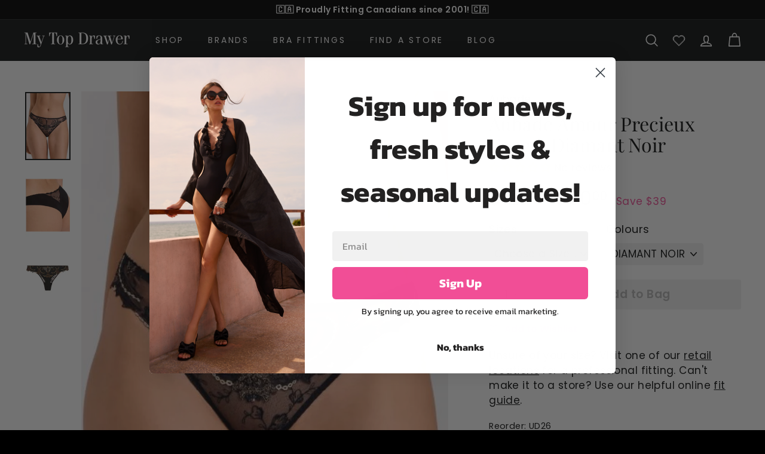

--- FILE ---
content_type: text/css
request_url: https://www.mytopdrawer.com/cdn/shop/t/57/assets/custom-styles.css?v=170069746135916514251758026134
body_size: 3169
content:
html{background-color:#000;scroll-behavior:smooth;scroll-padding:180px}@media only screen and (max-width:768px){html{scroll-padding:210px}}p a{text-decoration:underline;text-underline-offset:2px}p a:hover{color:var(--colorBtnPrimary)}.index-section{margin-top:20px;margin-bottom:20px}.section-header__title{text-align:center}div.dh_centered-button{margin-left:auto;margin-right:auto;padding-bottom:50px;text-align:center}br.dh_mobile-break{display:none}@media only screen and (mix-width:768px){br.dh_mobile-break{display:block}}.rte.rte--nomargin.dh_page-content{margin-top:40px}.section-header{margin-bottom:0}.toolbar__item.small--hide{position:absolute}.announcement-slider__content a{color:#fff;text-decoration:none}.announcement-slider__content a:hover{color:#fff;text-decoration:underline}a.js-modal-open-login-modal.password-login{display:none}.header-item.header-item--logo.dh_password-page{margin-top:10px}.header-layout.dh_password-page{flex-direction:column}.page-width.text-center.small--text-center.dh_password-page-footer{font-size:12px}.megamenu__cols{columns:5}.megamenu{line-height:1.6}.dh_tertiary-link{font-size:15px}.megamenu__col{padding:0 40px 24px 0}.megamenu__col-title a{font-size:17px}a.dh_onsale-menu-item,a.dh_onsale-menu-item:hover{color:#f14e96}.dh_icon{width:24px;height:24px}.dh_icon .cls-1{fill:none;stroke:#000;stroke-miterlimit:10;stroke-width:.8px}@media only screen and (min-width:769px){.header-layout[data-logo-align=left] .site-header__logo{margin-right:20px}}@media only screen and (max-width:1115px){.site-nav__link{padding-right:15px;padding-left:15px;transition:all .2s}.site-nav__link--icon{padding-left:4px;padding-right:4px;transition:all .2s}}@media only screen and (max-width:768px){.site-nav__link--icon{padding-left:8px;padding-right:8px;transition:all .2s}}@media only screen and (min-width:1116px){.site-nav__link{padding-right:20px;padding-left:20px;transition:all .2s}.site-nav__link--icon{padding-left:10px;padding-right:10px;transition:all .2s}}.header-section{pointer-events:auto}.footer__small-text{font-size:12px;text-align:center;margin-bottom:5px}div.footer__small-text.dh_desktop-footer-menu{font-weight:600}.dh_desktop-footer-menu li{display:inline;list-style-type:none}div.dh_mobile-footer-menu-item{font-weight:600}.dh_footer-text a{padding-left:4px;padding-right:4px}.dh_footer-social-icons{padding-left:10px;margin:14px auto 0;text-align:center}@media only screen and (max-width:768px){.dh_footer-social-icons{margin-top:22px;margin-bottom:10px}.dh_footer-text{margin-bottom:10px}}.dh_desktop-footer-menu a{font-size:14px;padding-left:12px;padding-right:12px;text-transform:uppercase;margin-bottom:24px}.dh_desktop-footer-menu div{display:inline-block}@media only screen and (min-width:769px){.dh_mobile-footer-menu{display:none}}.dh_mobile-footer-menu a{font-size:16px;padding-left:12px;padding-right:12px;text-transform:uppercase;margin-bottom:24px}.dh_mobile-footer-menu-item{margin-bottom:15px}@media only screen and (max-width:768px){.dh_desktop-footer-menu{display:none}}.footer__social .icon{width:38px;height:28px;margin-top:6px;margin-bottom:6px}.footer__section{border-top:none}.footer__section a:hover{color:#f14e96}.footer__small-text.dh_designed-and-powered{margin-top:10px;margin-bottom:0;font-size:8px}.hero__slide-link,.promo-grid__slide-link{line-height:0;font-size:0;color:transparent}@media only screen and (max-width:768px){.section-header__title,div.feature-row__item.feature-row__text.feature-row__text--right.text-right{text-align:center!important}}@media only screen and (min-width: 769px){.rte--collection-desc .enlarge-text{font-size:var(--typeBaseSize)}}.text-with-icons__blocks{margin-top:3em;margin-bottom:3em}.logo-bar__item{padding-top:10px;padding-bottom:10px}@media only screen and (max-width:768px){.logo-bar__item{padding-top:0;padding-bottom:0}}.shopify-section.product-full-width{margin-bottom:50px}@media only screen and (min-width:769px){.product-single__sticky{top:107px}}#dh_shipping-window{display:none}.dh_button-combo-container{display:flex}.js-qty__num.dh_button-combo{height:50px}.js-qty__wrapper.dh_button-combo{margin-right:12px}.btn.btn--full.add-to-cart{height:50px}.btn.btn--full.add-to-cart.disabled{background-color:#f1f1f1}.product__price{font-weight:400;font-size:32px}.variant-wrapper+.variant-wrapper{margin-top:14px}.product-block{margin-bottom:20px}h1.h2.product-single__title{font-size:32px}.product-single__meta{padding-top:12px}div.product-single__vendor{margin-bottom:10px;text-decoration:underline;text-underline-offset:2px}div.product-single__vendor a:hover{color:var(--colorBtnPrimary)}div.product__policies.rte{margin-top:10px}div.product__policies.rte a:hover{color:var(--colorBtnPrimary)}.product-block.product-block--header.product-single__header{margin-bottom:0}.product-block.product-block--price{margin-top:15px;margin-bottom:0}.js-qty__num{background-color:#f1f1f1}.js-qty__adjust{border-radius:4px}input,select,textarea{border:solid 1px #f1f1f1;border-radius:4px;background-color:#f1f1f1}.faux-select,select{padding:5px 28px 5px 8px}label.variant__label{text-transform:lowercase;font-weight:400!important}label.variant__label:first-letter{text-transform:uppercase}#dh_product-data-display{font-size:.85em;display:none}.dh_double-block{display:inline-block;vertical-align:top}div.product-block.product-block--price.dh_double-block{margin-left:30px}div.dh_size-chart-button{margin-right:5px}div.dh_size-chart-button>button.btn.btn-primary{background-color:#111212;padding:5px 12px 6px 13px;font-size:16px;border:1px solid #111212;border-radius:4px}h2.product-list{font-size:30px;margin-top:12px;margin-bottom:18px}div.product-single__vendor{display:inline-block}a.dh__canadian-brand-badge:hover{text-decoration:underline}a.dh__canadian-brand-badge{display:inline-block;margin-left:.8rem;background-color:#f1f1f1;padding:.3rem .6rem .3rem .5rem;border-radius:4px;font-size:.8rem}.dh__canadian-brand-badge img{margin-right:.3rem;vertical-align:text-bottom}.grid-product__tag{border-radius:2px}.grid-product__tags{top:0}.dh_product-tag-sticker{background-color:#1f1f1f;color:#fff}.text-with-icons__block-text{font-size:15px}.btn.btn--small.dh_directions-button{margin:20px auto 30px;padding-left:20px;padding-right:20px}@media only screen and (max-width:768px){.btn.btn--small.dh_directions-button{padding-left:30px;padding-right:30px}}.collection_nav.contact_us h2{color:#000;font-family:Poppins,sans-serif;font-size:20.81px;font-weight:500;letter-spacing:.25px}.collection_nav.contact_us{padding:39px 0 0!important;text-align:center;margin-bottom:35px!important}.collection_nav.contact_us h2{margin:20px 0 39px}.about_main span span{display:inline;float:none;font-size:24px;margin:0;width:auto}.contact_us_form ul{margin:0 auto;max-width:900px;width:100%}#contact_form li{float:left;list-style:outside none none;margin-bottom:0}.contact_us_form li input{border-radius:0;margin:0 11px 18px 0;width:100%;font-size:16.67px;font-family:Poppins,sans-serif}.contact_us_form .input_2{margin-right:14px;width:calc(30% - 14px)}.contact_us_form .input_3{width:50%}#contact_form li:nth-child(4){width:100%}.contact_us_form .input_1{margin-right:14px;width:calc(20% - 14px)}.contact_us_form textarea{border-radius:0;margin-bottom:21px;box-sizing:border-box;width:100%;font-size:16.67px;font-family:Poppins,sans-serif}.contact_us_form li input::-webkit-input-placeholder,.contact_us_form textarea::-webkit-input-placeholder{color:#000;opacity:1}.contact_us_form li input::-moz-placeholder,.contact_us_form textarea::-moz-placeholder{color:#000;opacity:1}.contact_us_form li input:-ms-input-placeholder,.contact_us_form textarea:-ms-input-placeholder{color:#000;opacity:1}.contact_us_form li input:-moz-placeholder,.contact_us_form textarea:-moz-placeholder{color:#000;opacity:1}.contact_button{float:left;text-align:center;width:100%}.contact_button .btn_subscribe{font-size:16.65px;font-family:Poppins,sans-serif;border-radius:0}.contact_store{clear:both;display:block;float:none;margin:0 auto;max-width:1136px;padding:35px 0 0;text-align:center;width:100%}.our_stores_inner{border-top:1px solid #ebebeb;float:left;margin-top:18px;padding-top:40px;width:100%}.contact_store h2{color:#ed217c;font-family:Poppins,sans-serif;font-size:37.46px;margin-bottom:23px}.contact_store p{color:#000;font-family:Poppins,sans-serif;font-size:20.81px;font-weight:400;letter-spacing:.25px;line-height:29.13px}.our_stores_col{float:left;width:100%}.our_stores_inner{display:flex;width:100%;flex-direction:row;justify-content:space-between}.our_stores_col_contact h4{border:0 none;color:#ed217c;font-family:Poppins,sans-serif;font-size:22px;margin:15px 0 6px;padding:0;text-transform:uppercase}.our_stores_col_contact{box-sizing:border-box;float:left;max-width:22%}.our_stores_col_contact *{clear:both;display:inline-block;float:left}.our_stores_col_contact h5,.our_stores_col_contact>span{color:#000;font-size:16.65px;font-family:Poppins,sans-serif;padding:0}.our_stores_col_contact>span{color:#ed217c;float:left;margin:9px 0;width:100%}.our_stores_col_contact>p{color:#959595;float:left;font-family:Poppins,sans-serif;font-size:16.65px;line-height:20.9px;margin:0;text-transform:uppercase;width:100%}.directions>a{background:#ed217c none repeat scroll 0 0;color:#fff;float:left;font-family:Poppins,sans-serif;font-size:16.69px;margin:21px 0;padding:10px 25px;text-transform:uppercase;letter-spacing:.5px}.directions{float:left;width:100%}.our_stores_col_contact>h6{color:#959595;font-family:Poppins,sans-serif;font-size:16.65px;line-height:20.81px}.our_stores_col_contact .day{float:left;margin-right:10px;width:40px}.map{float:left;margin-top:42px;width:100%}#shopify-section-find-store .page{margin-bottom:0}div.form-vertical{margin-bottom:50px}#dh-cart-bra-size-alert,#dh-cart-bra-size-alert-fullcart{color:#111212;text-align:center;border:1px dashed #f14e96;padding:10px 10px 16px;border-radius:4px;font-size:16px;font-weight:700;margin-bottom:30px;display:none}@media (max-width: 768px){#dh_cart-warning-notice{font-size:12px}}input#dh_cart-warning-confirmation{background-color:#f14e96;color:#fff;font-weight:700;padding:12px 18px 13px;margin-top:10px;font-size:15px;cursor:pointer}.promo-grid__bg{filter:brightness(90%)}.promo-grid{margin-bottom:5px}@media only screen and (max-width:768px){.promo-grid{margin-bottom:2px}}.hero__link .btn{margin-right:0}.hero__text-content.vertical-center.horizontal-center{padding-top:150px}.hero__text-content.vertical-center.horizontal-center .hero__subtitle{font-size:1.7em}@media only screen and (max-width:768px){.hero__text-content.vertical-center.horizontal-center{padding-top:120px}.hero__text-content.vertical-center.horizontal-center .hero__subtitle{font-size:1.4em}}#dh-choosing_the_right_bra{background:#fac0da;margin-top:14px;padding-top:0}.choosing_the_right_bra{width:100%;padding:73px 0 111px;margin-top:14px}.choosing_the_right_bra h2{color:#fff;font-family:Playfair Display,serif;font-size:48px;line-height:38px;margin:0;padding:0 10px 20px;width:100%;text-align:center;box-sizing:border-box;font-weight:700;font-style:italic}.choosing_the_right_bra_left:after{content:"";height:100%;right:-90px;width:1px;border-right:#fff dashed 1px;position:absolute;top:0;display:none}.choosing_the_right_bra_right{width:38.2%;float:right;text-align:center;padding:0}.choosing_the_right_bra_right h4{border:0 none;color:#ed217c;font-family:poppins;font-size:24px;text-align:center;font-weight:700;letter-spacing:0px}.choosing_the_right_bra_right p{color:#ed217c;font-family:poppins;font-size:18px;text-align:center;font-weight:400}.choosing_the_right_bra_right h6{font-family:poppins;font-size:14px;text-align:center;font-weight:400;color:#fff;line-height:normal;letter-spacing:0;padding-bottom:70px}.choosing_the_right_bra_left-inner{width:100%;height:100%;position:absolute;padding:20px;top:-20px;left:-20px;z-index:0}.choosing_the_right_bra_left img{position:relative;z-index:2}.choosing_the_right_bra_left-inner img{background:#f9b8d5;padding:20px}.choosing_the_right_bra span{display:block;width:100%;font-size:24px;font-family:poppins;letter-spacing:0px;font-style:normal;font-weight:400}.span1-circle,.span2-circle,.span3-circle,.span4-circle,.span5-circle,.span6-circle{background:#fff none repeat scroll 0 0;border-radius:50%;color:#ed217c;font-family:poppins;font-size:20px;font-weight:600;height:70px;line-height:75px;text-align:center;width:70px;letter-spacing:.75px}.span1-circle{left:60px;position:absolute;top:11px;z-index:3}.span2-circle{left:210px;margin:0 auto;position:absolute;top:72px;z-index:3}.span3-circle{left:-2px;position:absolute;top:155px;z-index:3}.span4-circle{position:absolute;right:57px;top:26px;z-index:3}.span5-circle{bottom:71px;position:absolute;right:32px;z-index:3}.span6-circle{bottom:6px;left:52px;position:absolute;z-index:3}.span1-circle:hover,.span2-circle:hover,.span3-circle:hover,.span4-circle:hover,.span5-circle:hover,.span6-circle:hover,.span1-circle.active,.span2-circle.active,.span3-circle.active,.span4-circle.active,.span5-circle.active,.span6-circle.active{color:#fff;background:#ed217c;cursor:pointer}.choosing_the_right_bra .container:after{content:" ";display:block;height:0;clear:both;visibility:hidden}@media (min-width:768px){.choosing_the_right_bra_left:before{content:"";height:120%;right:300px;width:3px;background:url(/cdn/shop/t/36/assets/bord-a.png) 0 0 repeat-y;position:absolute;top:-45px}}@media (min-width:1200px){.choosing_the_right_bra .container{width:1200px;margin:0 auto}.choosing_the_right_bra_left{width:45%;float:left;position:relative;top:20px}.choosing_the_right_bra_left:before{content:"";height:120%;right:-90px;width:3px;background:url(/cdn/shop/t/36/assets/bord-a.png) 0 0 repeat-y;position:absolute;top:-45px}.choosing_the_right-main{width:100%;float:left;padding:0 20px;margin:0 auto 0 -20px}}@media (max-width:1199px){.choosing_the_right_bra_left{width:66%;text-align:center;display:inline-block}.choosing_the_right_bra_left>img{max-width:75%}.choosing_the_right_bra_left:after{border-bottom:1px dashed #ffffff;border-right:medium none;bottom:-39px;top:auto;width:100%}.choosing_the_right_bra_right{width:calc(33% - 20px);padding-right:10px;padding-top:0;display:inline-block}.choosing_the_right_bra_left:after{right:0}.span1-circle,.span2-circle,.span3-circle,.span4-circle,.span5-circle,.span6-circle{font-size:35px;height:58px;line-height:58px;text-align:center;width:58px}.choosing_the_right_bra .container{position:relative}}@media (max-width:767px){.choosing_the_right_bra_left{width:100%;text-align:center}.choosing_the_right_bra_right{width:100%}.choosing_the_right_bra_left:after{border-bottom:1px dashed #ffffff;border-right:medium none;bottom:-39px;top:auto;width:100%}.choosing_the_right_bra_right{border-left:0}.choosing_the_right_bra_right{padding-left:0;padding-top:65px}.span1-circle,.span2-circle,.span3-circle,.span4-circle,.span5-circle,.span6-circle{font-size:24px;height:40px;line-height:40px;text-align:center;width:40px;z-index:99}.span1-circle{left:88px;position:absolute;top:8px}.span2-circle{left:180px;margin:0 auto;position:absolute;top:43px}.span3-circle{left:50px;position:absolute;top:93px}.span4-circle{position:absolute;right:87px;top:15px}.span5-circle{top:163px;position:absolute;right:72px}.span6-circle{top:202px;left:83px;position:absolute}.choosing_the_right_bra_left>img{width:315px}}@media only screen and (min-width: 480px) and (max-width: 767px){.choosing_the_right_bra .container{width:420px;margin:0 auto}}@media only screen and (min-width: 768px) and (max-width: 959px){.choosing_the_right_bra .container{width:768px;margin:0 auto}.span1-circle{left:100px;top:3px;position:absolute}.span2-circle{left:212px;top:47px;margin:0 auto;position:absolute}.span3-circle{left:56px;top:110px;position:absolute}.span4-circle{left:350px;top:9px;position:absolute}.span5-circle{left:367px;top:198px;position:absolute}.span6-circle{left:94px;top:240px;position:absolute}}@media only screen and (min-width: 960px) and (max-width: 1199px){.choosing_the_right_bra .container{width:960px;margin:0 auto}.span1-circle{left:134px;top:14px}.span2-circle{left:273px;top:67px;margin:0 auto}.span3-circle{left:78px;top:141px}.span4-circle{left:444px;top:24px}.span5-circle{left:466px;top:245px}.span6-circle{left:126px;top:306px}}.esc-size-guide--cell,.esc-size-guide--heading{text-align:center!important;padding-top:5px!important;padding-bottom:5px!important}h5.esc-size-guide--title{font-weight:400!important;font-size:32px!important;margin-bottom:28px!important}.product-grid__content.product-single__sticky.grid__item.medium-up--one-half{z-index:2}div.jdgm-carousel-wrapper{width:100%!important}div.jdgm-carousel-wrapper{padding-bottom:12px}#smartwishlist .tooltip{top:0;right:0;margin-top:0}#smartwishlist .tooltip:before{display:none}#smartwishlist #bookmarkit.swpbutton2{font-weight:700;line-height:0px;height:0px}.site-nav__link.site-nav__link--icon .topbadge{display:none}.wishlistpage{margin-top:30px}.wishlistpage .product div.text{margin-left:20px;margin-right:20px}.wishlistpage h3.product_title a{font-family:Harmonia Sans;font-size:16px;line-height:1.4em}.wishlistpage p.variant_title{margin-top:10px;margin-bottom:4px}.cChrJW,.ciCrfX{justify-content:center!important}.dvLPnw,.ldeWcF{padding:0!important}.map-section__overlay-inner{border-radius:1em}.feature-row__item.feature-row__text.feature-row__text--left.text-left{padding-right:0}.feature-row__item.feature-row__text.feature-row__text--left.text-left h1{font-size:2.4em}@media only screen and (max-width:768px){.feature-row__item.feature-row__text.feature-row__text--left.text-left h1{font-size:2em}}div.h3.section-header__title{margin-bottom:20px}
/*# sourceMappingURL=/cdn/shop/t/57/assets/custom-styles.css.map?v=170069746135916514251758026134 */


--- FILE ---
content_type: text/css
request_url: https://www.mytopdrawer.com/cdn/shop/t/57/assets/boost-pfs-custom.css?v=139994137373515827791755115339
body_size: -417
content:
.boost-pfs-search-result-toolbar{margin:20px 0}.boost-pfs-search-result-toolbar>.boost-pfs-container-default-box,.boost-pfs-search-result-toolbar>.boost-pfs-container-default-fullwidth{width:100%;display:-webkit-flex;display:-moz-flex;display:-ms-flex;display:flex;align-items:center;text-align:left}@media (max-width: 767px){.search-grid{margin-top:20px}.boost-pfs-filter-option:not(.boost-pfs-filter-option-collapsed) .boost-pfs-filter-option-content{display:block!important}.boost-pfs-filter-option.boost-pfs-filter-option-collapsed .boost-pfs-filter-option-content{display:none!important}}@media (min-width: 768px){.template-search .boost-pfs-filter-top-sorting{border-right:none;margin-right:0;padding-right:0}}.boost-pfs-filter-top-sorting.boost-pfs-filter-option:not(.boost-pfs-filter-option-collapsed) .boost-pfs-filter-option-title .boost-pfs-filter-option-title-heading:after{-webkit-transform:rotate(45deg)!important;transform:rotate(45deg)!important}@media screen and (max-width: 767px){.boost-pfs-filter-tree-mobile-button{flex:0 1 50%}.boost-pfs-filter-tree-mobile-button button{text-align:left;margin:5px 0}.boost-pfs-search-suggestion-open-body:not(.boost-pfs-search-suggestion-mobile-open){position:static}}
/*# sourceMappingURL=/cdn/shop/t/57/assets/boost-pfs-custom.css.map?v=139994137373515827791755115339 */


--- FILE ---
content_type: text/javascript
request_url: https://www.mytopdrawer.com/cdn/shop/t/57/assets/custom.js?v=108842727072726700831755115339
body_size: -633
content:
window.addEventListener("DOMContentLoaded",event=>{const sizeChartButton=document.querySelector(".dh_size-chart-button");if(typeof sizeChartButton<"u"&&sizeChartButton!=null){const formContainer=document.querySelector(".product-single__sticky.product-grid__content");sizeChartButton.addEventListener("click",function(){formContainer.style.position!="static"?formContainer.style.position="static":formContainer.style.position="sticky"})}});
//# sourceMappingURL=/cdn/shop/t/57/assets/custom.js.map?v=108842727072726700831755115339


--- FILE ---
content_type: text/javascript
request_url: https://www.mytopdrawer.com/cdn/shop/t/57/compiled_assets/scripts.js?13801
body_size: 746
content:
(function(){var __sections__={};(function(){for(var i=0,s=document.getElementById("sections-script").getAttribute("data-sections").split(",");i<s.length;i++)__sections__[s[i]]=!0})(),function(){if(!(!__sections__["dh-footer"]&&!window.DesignMode))try{let initFooterSection2=function(root){const blocks=root.querySelectorAll(".dh-footer__block-heading--container");blocks.length&&blocks.forEach(block=>{const button=block.querySelector(".dh-footer__block-heading--button"),arrow=block.querySelector(".dh-footer__block-heading--arrow"),target=button?.dataset.targetId,content=target&&root.querySelector("#"+target);!button||!content||!arrow||button.dataset.dhInit!=="true"&&(button.dataset.dhInit="true",button.addEventListener("click",()=>{const isCurrentlyOpen=content.classList.contains("open");root.querySelectorAll(".dh-footer__block-content--collapsable.open").forEach(el=>{if(el!==content){el.classList.remove("open");const parentBlock=el.closest(".dh-footer__block-heading--container"),parentButton=parentBlock?.querySelector(".dh-footer__block-heading--button");parentBlock?.querySelector(".dh-footer__block-heading--arrow")?.classList.remove("rotate"),parentButton?.setAttribute("aria-expanded","false")}});const isOpenNow=content.classList.toggle("open",!isCurrentlyOpen);arrow.classList.toggle("rotate",isOpenNow),button.setAttribute("aria-expanded",String(isOpenNow))}))})};var initFooterSection=initFooterSection2;(()=>{function mark(sectionEl){if(!sectionEl)return;sectionEl.querySelectorAll("button.dh-footer__block-heading--button.is-first").forEach(el=>el.classList.remove("is-first"));const firstBtn=sectionEl.querySelector("button.dh-footer__block-heading--button");firstBtn&&firstBtn.classList.add("is-first")}function markAll(){document.querySelectorAll(".dh-footer__main--container").forEach(container=>{const sectionEl=container.closest('[id^="shopify-section-"]')||container;mark(sectionEl)})}document.readyState==="loading"?document.addEventListener("DOMContentLoaded",markAll):markAll(),document.addEventListener("shopify:section:load",e=>{e.target&&e.target.querySelector(".dh-footer__main--container")&&mark(e.target)}),document.addEventListener("shopify:section:select",e=>{e.target&&e.target.querySelector(".dh-footer__main--container")&&mark(e.target)}),document.addEventListener("shopify:block:select",e=>{e.target&&e.target.querySelector(".dh-footer__main--container")&&mark(e.target)})})(),document.addEventListener("DOMContentLoaded",()=>{document.querySelectorAll("[data-section-id]").forEach(initFooterSection2)}),document.addEventListener("shopify:section:load",event=>{const wrapper=event.target.querySelector("[data-section-id]");wrapper&&initFooterSection2(wrapper)})}catch(e){console.error(e)}}(),function(){if(!(!__sections__["fit-guide"]&&!window.DesignMode))try{let resize_images2=function(){$(function(){$(".cover_fit_img").matchHeight(),$.fn.matchHeight._beforeUpdate=function(event,groups){$(window).width()<767&&$(".cover_fit_img").css("height","auto"),console.log("ok")},$.fn.matchHeight._afterUpdate=function(event,groups){$(window).width()<767&&$(".cover_fit_img").css("height","auto")}})},mobile_resize2=function(){$(window).width()<767&&$(".cover_fit_img").css("height","auto")},checkBraSize2=function(e){var t=parseInt($(".measurement_a").val()),a=parseInt($(".measurement_b").val()),r,o;if($(".cal_error").remove(),$.trim($(".measurement_a").val())==""||$.trim($(".measurement_b").val())=="")return $(this).before("<p class='cal_error'>Please enter value</p>"),e.preventDefault(),!1;a<38&&(a%2==0?o=a+2:o=a+3),a>=38&&(a%2==0?o=a:o=a+1);var s=t-a,n=parseInt(s),c="";n==1?c="A":n==2?c="B":n==3?c="C":n==4?c="D":n==5?c="E":n==6?c="F":n==7?c="G":n==8&&(c="H"),n<9&&n>0?($(".calc_size").find(".calc_size_display").show(),$(".calc_size").find(".calc_size_display").text("Your size is: "+o+c),$(".calc_size").find(".calc_size_error").hide(),$(".calc_size").find(".calc_size_error_minus").hide()):n>0?($(".calc_size").find(".calc_size_display").hide(),$(".calc_size").find(".calc_size_error_minus").hide(),$(".calc_size").find(".calc_size_error").show()):($(".calc_size").find(".calc_size_display").hide(),$(".calc_size").find(".calc_size_error").hide(),$(".calc_size").find(".calc_size_error_minus").show()),$(".cal_button").hide(),$(".calc_size").show()};var resize_images=resize_images2,mobile_resize=mobile_resize2,checkBraSize=checkBraSize2;$(window).resize(function(){resize_images2(),mobile_resize2()}),$(window).load(function(){resize_images2(),mobile_resize2()}),$(".calc_size").hide(),$(document).ready(function(){resize_images2(),mobile_resize2(),$("#fit-guide .tabs .tab-1-link").on("click",function(){$("#fit-guide .tabs .tab-1-link").parent().addClass("fit-guide_active-tab"),$("#fit-guide .tabs .tab-2-link").parent().removeClass("fit-guide_active-tab"),$("#fit-guide .tabs .tab-3-link").parent().removeClass("fit-guide_active-tab"),$("#fit-guide .tabs .tab-4-link").parent().removeClass("fit-guide_active-tab"),$("#fit-guide #tab-1").show(),$("#fit-guide #tab-2").hide(),$("#fit-guide #tab-3").hide(),$("#fit-guide #tab-4").hide()}),$("#fit-guide .tabs .tab-2-link").on("click",function(){$("#fit-guide .tabs .tab-1-link").parent().removeClass("fit-guide_active-tab"),$("#fit-guide .tabs .tab-2-link").parent().addClass("fit-guide_active-tab"),$("#fit-guide .tabs .tab-3-link").parent().removeClass("fit-guide_active-tab"),$("#fit-guide .tabs .tab-4-link").parent().removeClass("fit-guide_active-tab"),$("#fit-guide #tab-1").hide(),$("#fit-guide #tab-2").show(),$("#fit-guide #tab-3").hide(),$("#fit-guide #tab-4").hide()}),$("#fit-guide .tabs .tab-3-link").on("click",function(){$("#fit-guide .tabs .tab-1-link").parent().removeClass("fit-guide_active-tab"),$("#fit-guide .tabs .tab-2-link").parent().removeClass("fit-guide_active-tab"),$("#fit-guide .tabs .tab-3-link").parent().addClass("fit-guide_active-tab"),$("#fit-guide .tabs .tab-4-link").parent().removeClass("fit-guide_active-tab"),$("#fit-guide #tab-1").hide(),$("#fit-guide #tab-2").hide(),$("#fit-guide #tab-3").show(),$("#fit-guide #tab-4").hide()}),$("#fit-guide .tabs .tab-4-link").on("click",function(){$("#fit-guide .tabs .tab-1-link").parent().removeClass("fit-guide_active-tab"),$("#fit-guide .tabs .tab-2-link").parent().removeClass("fit-guide_active-tab"),$("#fit-guide .tabs .tab-3-link").parent().removeClass("fit-guide_active-tab"),$("#fit-guide .tabs .tab-4-link").parent().addClass("fit-guide_active-tab"),$("#fit-guide #tab-1").hide(),$("#fit-guide #tab-2").hide(),$("#fit-guide #tab-3").hide(),$("#fit-guide #tab-4").show()}),$("#fit-guide #tab-3 .cal_button a.calculate-button").on("click",function(){checkBraSize2()}),$("#fit-guide #tab-3 .calc_size a.recalculate-button").on("click",function(){checkBraSize2()})})}catch(e){console.error(e)}}()})();
//# sourceMappingURL=/cdn/shop/t/57/compiled_assets/scripts.js.map?13801=
